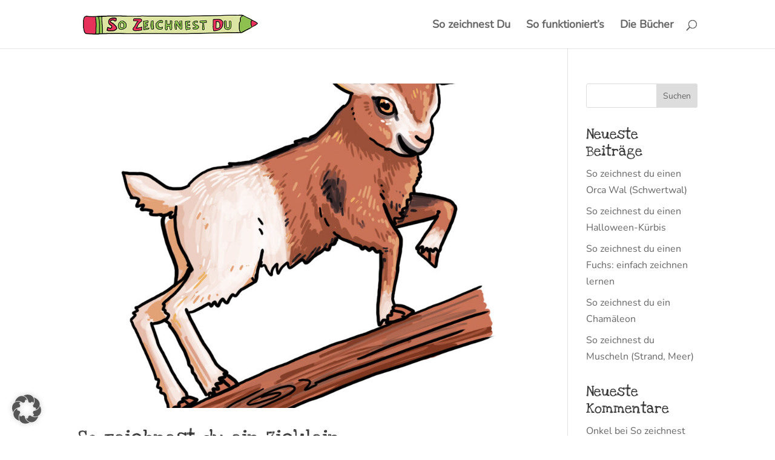

--- FILE ---
content_type: text/html; charset=utf-8
request_url: https://www.google.com/recaptcha/api2/aframe
body_size: 266
content:
<!DOCTYPE HTML><html><head><meta http-equiv="content-type" content="text/html; charset=UTF-8"></head><body><script nonce="15-J66naFZ4x0EF1VAcCnw">/** Anti-fraud and anti-abuse applications only. See google.com/recaptcha */ try{var clients={'sodar':'https://pagead2.googlesyndication.com/pagead/sodar?'};window.addEventListener("message",function(a){try{if(a.source===window.parent){var b=JSON.parse(a.data);var c=clients[b['id']];if(c){var d=document.createElement('img');d.src=c+b['params']+'&rc='+(localStorage.getItem("rc::a")?sessionStorage.getItem("rc::b"):"");window.document.body.appendChild(d);sessionStorage.setItem("rc::e",parseInt(sessionStorage.getItem("rc::e")||0)+1);localStorage.setItem("rc::h",'1769256529279');}}}catch(b){}});window.parent.postMessage("_grecaptcha_ready", "*");}catch(b){}</script></body></html>

--- FILE ---
content_type: text/css
request_url: https://www.so-zeichnest-du.de/wp-content/et-cache/1262/et-core-unified-cpt-deferred-1262.min.css?ver=1768988315
body_size: 22
content:
@font-face{font-family:"Love Ya Like a Sister 2";font-display:swap;src:url("http://www.so-zeichnest-du.de/wp-content/uploads/et-fonts/LoveYaLikeASister-Regular-1.ttf") format("truetype")}@font-face{font-family:"Nunito";font-display:swap;src:url("http://www.so-zeichnest-du.de/wp-content/uploads/et-fonts/Nunito-Regular-1.ttf") format("truetype")}.et_pb_divider_0_tb_footer:before{border-top-color:#e6325a;border-top-width:4px}.et_pb_menu_0_tb_footer.et_pb_menu ul li a{font-weight:600;font-size:15px}.et_pb_menu_0_tb_footer.et_pb_menu{background-color:#ffffff}.et_pb_menu_0_tb_footer.et_pb_menu ul li.current-menu-item a{color:#000000!important}.et_pb_menu_0_tb_footer.et_pb_menu .nav li ul,.et_pb_menu_0_tb_footer.et_pb_menu .et_mobile_menu,.et_pb_menu_0_tb_footer.et_pb_menu .et_mobile_menu ul{background-color:#ffffff!important}.et_pb_menu_0_tb_footer .et_pb_menu_inner_container>.et_pb_menu__logo-wrap,.et_pb_menu_0_tb_footer .et_pb_menu__logo-slot{width:auto;max-width:100%}.et_pb_menu_0_tb_footer .et_pb_menu_inner_container>.et_pb_menu__logo-wrap .et_pb_menu__logo img,.et_pb_menu_0_tb_footer .et_pb_menu__logo-slot .et_pb_menu__logo-wrap img{height:auto;max-height:none}.et_pb_menu_0_tb_footer .mobile_nav .mobile_menu_bar:before,.et_pb_menu_0_tb_footer .et_pb_menu__icon.et_pb_menu__search-button,.et_pb_menu_0_tb_footer .et_pb_menu__icon.et_pb_menu__close-search-button,.et_pb_menu_0_tb_footer .et_pb_menu__icon.et_pb_menu__cart-button{color:#e6325a}